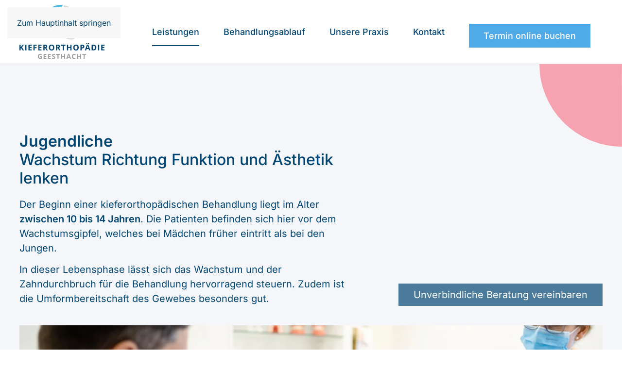

--- FILE ---
content_type: text/html; charset=UTF-8
request_url: https://kfo-geesthacht.de/jugendliche/
body_size: 19290
content:
<!DOCTYPE html>
<html lang="de">
    <head>
        <meta charset="UTF-8">
        <meta name="viewport" content="width=device-width, initial-scale=1">
        <link rel="icon" href="/wp-content/uploads/favicon.png" sizes="any">
                <link rel="apple-touch-icon" href="/wp-content/uploads/apple-touch-icon.png">
                <title>Jugendliche &#8211; Kieferorthopädie Geesthacht</title>
<meta name='robots' content='max-image-preview:large' />
<link rel="alternate" type="application/rss+xml" title="Kieferorthopädie Geesthacht &raquo; Feed" href="https://kfo-geesthacht.de/feed/" />
<link rel="alternate" type="application/rss+xml" title="Kieferorthopädie Geesthacht &raquo; Kommentar-Feed" href="https://kfo-geesthacht.de/comments/feed/" />
<script>
window._wpemojiSettings = {"baseUrl":"https:\/\/s.w.org\/images\/core\/emoji\/15.0.3\/72x72\/","ext":".png","svgUrl":"https:\/\/s.w.org\/images\/core\/emoji\/15.0.3\/svg\/","svgExt":".svg","source":{"concatemoji":"https:\/\/kfo-geesthacht.de\/wp-includes\/js\/wp-emoji-release.min.js?ver=6.7.2"}};
/*! This file is auto-generated */
!function(i,n){var o,s,e;function c(e){try{var t={supportTests:e,timestamp:(new Date).valueOf()};sessionStorage.setItem(o,JSON.stringify(t))}catch(e){}}function p(e,t,n){e.clearRect(0,0,e.canvas.width,e.canvas.height),e.fillText(t,0,0);var t=new Uint32Array(e.getImageData(0,0,e.canvas.width,e.canvas.height).data),r=(e.clearRect(0,0,e.canvas.width,e.canvas.height),e.fillText(n,0,0),new Uint32Array(e.getImageData(0,0,e.canvas.width,e.canvas.height).data));return t.every(function(e,t){return e===r[t]})}function u(e,t,n){switch(t){case"flag":return n(e,"\ud83c\udff3\ufe0f\u200d\u26a7\ufe0f","\ud83c\udff3\ufe0f\u200b\u26a7\ufe0f")?!1:!n(e,"\ud83c\uddfa\ud83c\uddf3","\ud83c\uddfa\u200b\ud83c\uddf3")&&!n(e,"\ud83c\udff4\udb40\udc67\udb40\udc62\udb40\udc65\udb40\udc6e\udb40\udc67\udb40\udc7f","\ud83c\udff4\u200b\udb40\udc67\u200b\udb40\udc62\u200b\udb40\udc65\u200b\udb40\udc6e\u200b\udb40\udc67\u200b\udb40\udc7f");case"emoji":return!n(e,"\ud83d\udc26\u200d\u2b1b","\ud83d\udc26\u200b\u2b1b")}return!1}function f(e,t,n){var r="undefined"!=typeof WorkerGlobalScope&&self instanceof WorkerGlobalScope?new OffscreenCanvas(300,150):i.createElement("canvas"),a=r.getContext("2d",{willReadFrequently:!0}),o=(a.textBaseline="top",a.font="600 32px Arial",{});return e.forEach(function(e){o[e]=t(a,e,n)}),o}function t(e){var t=i.createElement("script");t.src=e,t.defer=!0,i.head.appendChild(t)}"undefined"!=typeof Promise&&(o="wpEmojiSettingsSupports",s=["flag","emoji"],n.supports={everything:!0,everythingExceptFlag:!0},e=new Promise(function(e){i.addEventListener("DOMContentLoaded",e,{once:!0})}),new Promise(function(t){var n=function(){try{var e=JSON.parse(sessionStorage.getItem(o));if("object"==typeof e&&"number"==typeof e.timestamp&&(new Date).valueOf()<e.timestamp+604800&&"object"==typeof e.supportTests)return e.supportTests}catch(e){}return null}();if(!n){if("undefined"!=typeof Worker&&"undefined"!=typeof OffscreenCanvas&&"undefined"!=typeof URL&&URL.createObjectURL&&"undefined"!=typeof Blob)try{var e="postMessage("+f.toString()+"("+[JSON.stringify(s),u.toString(),p.toString()].join(",")+"));",r=new Blob([e],{type:"text/javascript"}),a=new Worker(URL.createObjectURL(r),{name:"wpTestEmojiSupports"});return void(a.onmessage=function(e){c(n=e.data),a.terminate(),t(n)})}catch(e){}c(n=f(s,u,p))}t(n)}).then(function(e){for(var t in e)n.supports[t]=e[t],n.supports.everything=n.supports.everything&&n.supports[t],"flag"!==t&&(n.supports.everythingExceptFlag=n.supports.everythingExceptFlag&&n.supports[t]);n.supports.everythingExceptFlag=n.supports.everythingExceptFlag&&!n.supports.flag,n.DOMReady=!1,n.readyCallback=function(){n.DOMReady=!0}}).then(function(){return e}).then(function(){var e;n.supports.everything||(n.readyCallback(),(e=n.source||{}).concatemoji?t(e.concatemoji):e.wpemoji&&e.twemoji&&(t(e.twemoji),t(e.wpemoji)))}))}((window,document),window._wpemojiSettings);
</script>
<style id='wp-emoji-styles-inline-css'>

	img.wp-smiley, img.emoji {
		display: inline !important;
		border: none !important;
		box-shadow: none !important;
		height: 1em !important;
		width: 1em !important;
		margin: 0 0.07em !important;
		vertical-align: -0.1em !important;
		background: none !important;
		padding: 0 !important;
	}
</style>
<link rel='stylesheet' id='wp-block-library-css' href='https://kfo-geesthacht.de/wp-includes/css/dist/block-library/style.min.css?ver=6.7.2' media='all' />
<style id='classic-theme-styles-inline-css'>
/*! This file is auto-generated */
.wp-block-button__link{color:#fff;background-color:#32373c;border-radius:9999px;box-shadow:none;text-decoration:none;padding:calc(.667em + 2px) calc(1.333em + 2px);font-size:1.125em}.wp-block-file__button{background:#32373c;color:#fff;text-decoration:none}
</style>
<style id='global-styles-inline-css'>
:root{--wp--preset--aspect-ratio--square: 1;--wp--preset--aspect-ratio--4-3: 4/3;--wp--preset--aspect-ratio--3-4: 3/4;--wp--preset--aspect-ratio--3-2: 3/2;--wp--preset--aspect-ratio--2-3: 2/3;--wp--preset--aspect-ratio--16-9: 16/9;--wp--preset--aspect-ratio--9-16: 9/16;--wp--preset--color--black: #000000;--wp--preset--color--cyan-bluish-gray: #abb8c3;--wp--preset--color--white: #ffffff;--wp--preset--color--pale-pink: #f78da7;--wp--preset--color--vivid-red: #cf2e2e;--wp--preset--color--luminous-vivid-orange: #ff6900;--wp--preset--color--luminous-vivid-amber: #fcb900;--wp--preset--color--light-green-cyan: #7bdcb5;--wp--preset--color--vivid-green-cyan: #00d084;--wp--preset--color--pale-cyan-blue: #8ed1fc;--wp--preset--color--vivid-cyan-blue: #0693e3;--wp--preset--color--vivid-purple: #9b51e0;--wp--preset--gradient--vivid-cyan-blue-to-vivid-purple: linear-gradient(135deg,rgba(6,147,227,1) 0%,rgb(155,81,224) 100%);--wp--preset--gradient--light-green-cyan-to-vivid-green-cyan: linear-gradient(135deg,rgb(122,220,180) 0%,rgb(0,208,130) 100%);--wp--preset--gradient--luminous-vivid-amber-to-luminous-vivid-orange: linear-gradient(135deg,rgba(252,185,0,1) 0%,rgba(255,105,0,1) 100%);--wp--preset--gradient--luminous-vivid-orange-to-vivid-red: linear-gradient(135deg,rgba(255,105,0,1) 0%,rgb(207,46,46) 100%);--wp--preset--gradient--very-light-gray-to-cyan-bluish-gray: linear-gradient(135deg,rgb(238,238,238) 0%,rgb(169,184,195) 100%);--wp--preset--gradient--cool-to-warm-spectrum: linear-gradient(135deg,rgb(74,234,220) 0%,rgb(151,120,209) 20%,rgb(207,42,186) 40%,rgb(238,44,130) 60%,rgb(251,105,98) 80%,rgb(254,248,76) 100%);--wp--preset--gradient--blush-light-purple: linear-gradient(135deg,rgb(255,206,236) 0%,rgb(152,150,240) 100%);--wp--preset--gradient--blush-bordeaux: linear-gradient(135deg,rgb(254,205,165) 0%,rgb(254,45,45) 50%,rgb(107,0,62) 100%);--wp--preset--gradient--luminous-dusk: linear-gradient(135deg,rgb(255,203,112) 0%,rgb(199,81,192) 50%,rgb(65,88,208) 100%);--wp--preset--gradient--pale-ocean: linear-gradient(135deg,rgb(255,245,203) 0%,rgb(182,227,212) 50%,rgb(51,167,181) 100%);--wp--preset--gradient--electric-grass: linear-gradient(135deg,rgb(202,248,128) 0%,rgb(113,206,126) 100%);--wp--preset--gradient--midnight: linear-gradient(135deg,rgb(2,3,129) 0%,rgb(40,116,252) 100%);--wp--preset--font-size--small: 13px;--wp--preset--font-size--medium: 20px;--wp--preset--font-size--large: 36px;--wp--preset--font-size--x-large: 42px;--wp--preset--spacing--20: 0.44rem;--wp--preset--spacing--30: 0.67rem;--wp--preset--spacing--40: 1rem;--wp--preset--spacing--50: 1.5rem;--wp--preset--spacing--60: 2.25rem;--wp--preset--spacing--70: 3.38rem;--wp--preset--spacing--80: 5.06rem;--wp--preset--shadow--natural: 6px 6px 9px rgba(0, 0, 0, 0.2);--wp--preset--shadow--deep: 12px 12px 50px rgba(0, 0, 0, 0.4);--wp--preset--shadow--sharp: 6px 6px 0px rgba(0, 0, 0, 0.2);--wp--preset--shadow--outlined: 6px 6px 0px -3px rgba(255, 255, 255, 1), 6px 6px rgba(0, 0, 0, 1);--wp--preset--shadow--crisp: 6px 6px 0px rgba(0, 0, 0, 1);}:where(.is-layout-flex){gap: 0.5em;}:where(.is-layout-grid){gap: 0.5em;}body .is-layout-flex{display: flex;}.is-layout-flex{flex-wrap: wrap;align-items: center;}.is-layout-flex > :is(*, div){margin: 0;}body .is-layout-grid{display: grid;}.is-layout-grid > :is(*, div){margin: 0;}:where(.wp-block-columns.is-layout-flex){gap: 2em;}:where(.wp-block-columns.is-layout-grid){gap: 2em;}:where(.wp-block-post-template.is-layout-flex){gap: 1.25em;}:where(.wp-block-post-template.is-layout-grid){gap: 1.25em;}.has-black-color{color: var(--wp--preset--color--black) !important;}.has-cyan-bluish-gray-color{color: var(--wp--preset--color--cyan-bluish-gray) !important;}.has-white-color{color: var(--wp--preset--color--white) !important;}.has-pale-pink-color{color: var(--wp--preset--color--pale-pink) !important;}.has-vivid-red-color{color: var(--wp--preset--color--vivid-red) !important;}.has-luminous-vivid-orange-color{color: var(--wp--preset--color--luminous-vivid-orange) !important;}.has-luminous-vivid-amber-color{color: var(--wp--preset--color--luminous-vivid-amber) !important;}.has-light-green-cyan-color{color: var(--wp--preset--color--light-green-cyan) !important;}.has-vivid-green-cyan-color{color: var(--wp--preset--color--vivid-green-cyan) !important;}.has-pale-cyan-blue-color{color: var(--wp--preset--color--pale-cyan-blue) !important;}.has-vivid-cyan-blue-color{color: var(--wp--preset--color--vivid-cyan-blue) !important;}.has-vivid-purple-color{color: var(--wp--preset--color--vivid-purple) !important;}.has-black-background-color{background-color: var(--wp--preset--color--black) !important;}.has-cyan-bluish-gray-background-color{background-color: var(--wp--preset--color--cyan-bluish-gray) !important;}.has-white-background-color{background-color: var(--wp--preset--color--white) !important;}.has-pale-pink-background-color{background-color: var(--wp--preset--color--pale-pink) !important;}.has-vivid-red-background-color{background-color: var(--wp--preset--color--vivid-red) !important;}.has-luminous-vivid-orange-background-color{background-color: var(--wp--preset--color--luminous-vivid-orange) !important;}.has-luminous-vivid-amber-background-color{background-color: var(--wp--preset--color--luminous-vivid-amber) !important;}.has-light-green-cyan-background-color{background-color: var(--wp--preset--color--light-green-cyan) !important;}.has-vivid-green-cyan-background-color{background-color: var(--wp--preset--color--vivid-green-cyan) !important;}.has-pale-cyan-blue-background-color{background-color: var(--wp--preset--color--pale-cyan-blue) !important;}.has-vivid-cyan-blue-background-color{background-color: var(--wp--preset--color--vivid-cyan-blue) !important;}.has-vivid-purple-background-color{background-color: var(--wp--preset--color--vivid-purple) !important;}.has-black-border-color{border-color: var(--wp--preset--color--black) !important;}.has-cyan-bluish-gray-border-color{border-color: var(--wp--preset--color--cyan-bluish-gray) !important;}.has-white-border-color{border-color: var(--wp--preset--color--white) !important;}.has-pale-pink-border-color{border-color: var(--wp--preset--color--pale-pink) !important;}.has-vivid-red-border-color{border-color: var(--wp--preset--color--vivid-red) !important;}.has-luminous-vivid-orange-border-color{border-color: var(--wp--preset--color--luminous-vivid-orange) !important;}.has-luminous-vivid-amber-border-color{border-color: var(--wp--preset--color--luminous-vivid-amber) !important;}.has-light-green-cyan-border-color{border-color: var(--wp--preset--color--light-green-cyan) !important;}.has-vivid-green-cyan-border-color{border-color: var(--wp--preset--color--vivid-green-cyan) !important;}.has-pale-cyan-blue-border-color{border-color: var(--wp--preset--color--pale-cyan-blue) !important;}.has-vivid-cyan-blue-border-color{border-color: var(--wp--preset--color--vivid-cyan-blue) !important;}.has-vivid-purple-border-color{border-color: var(--wp--preset--color--vivid-purple) !important;}.has-vivid-cyan-blue-to-vivid-purple-gradient-background{background: var(--wp--preset--gradient--vivid-cyan-blue-to-vivid-purple) !important;}.has-light-green-cyan-to-vivid-green-cyan-gradient-background{background: var(--wp--preset--gradient--light-green-cyan-to-vivid-green-cyan) !important;}.has-luminous-vivid-amber-to-luminous-vivid-orange-gradient-background{background: var(--wp--preset--gradient--luminous-vivid-amber-to-luminous-vivid-orange) !important;}.has-luminous-vivid-orange-to-vivid-red-gradient-background{background: var(--wp--preset--gradient--luminous-vivid-orange-to-vivid-red) !important;}.has-very-light-gray-to-cyan-bluish-gray-gradient-background{background: var(--wp--preset--gradient--very-light-gray-to-cyan-bluish-gray) !important;}.has-cool-to-warm-spectrum-gradient-background{background: var(--wp--preset--gradient--cool-to-warm-spectrum) !important;}.has-blush-light-purple-gradient-background{background: var(--wp--preset--gradient--blush-light-purple) !important;}.has-blush-bordeaux-gradient-background{background: var(--wp--preset--gradient--blush-bordeaux) !important;}.has-luminous-dusk-gradient-background{background: var(--wp--preset--gradient--luminous-dusk) !important;}.has-pale-ocean-gradient-background{background: var(--wp--preset--gradient--pale-ocean) !important;}.has-electric-grass-gradient-background{background: var(--wp--preset--gradient--electric-grass) !important;}.has-midnight-gradient-background{background: var(--wp--preset--gradient--midnight) !important;}.has-small-font-size{font-size: var(--wp--preset--font-size--small) !important;}.has-medium-font-size{font-size: var(--wp--preset--font-size--medium) !important;}.has-large-font-size{font-size: var(--wp--preset--font-size--large) !important;}.has-x-large-font-size{font-size: var(--wp--preset--font-size--x-large) !important;}
:where(.wp-block-post-template.is-layout-flex){gap: 1.25em;}:where(.wp-block-post-template.is-layout-grid){gap: 1.25em;}
:where(.wp-block-columns.is-layout-flex){gap: 2em;}:where(.wp-block-columns.is-layout-grid){gap: 2em;}
:root :where(.wp-block-pullquote){font-size: 1.5em;line-height: 1.6;}
</style>
<link rel='stylesheet' id='dashicons-css' href='https://kfo-geesthacht.de/wp-includes/css/dashicons.min.css?ver=6.7.2' media='all' />
<link rel='stylesheet' id='admin-bar-css' href='https://kfo-geesthacht.de/wp-includes/css/admin-bar.min.css?ver=6.7.2' media='all' />
<style id='admin-bar-inline-css'>

    /* Hide CanvasJS credits for P404 charts specifically */
    #p404RedirectChart .canvasjs-chart-credit {
        display: none !important;
    }
    
    #p404RedirectChart canvas {
        border-radius: 6px;
    }

    .p404-redirect-adminbar-weekly-title {
        font-weight: bold;
        font-size: 14px;
        color: #fff;
        margin-bottom: 6px;
    }

    #wpadminbar #wp-admin-bar-p404_free_top_button .ab-icon:before {
        content: "\f103";
        color: #dc3545;
        top: 3px;
    }
    
    #wp-admin-bar-p404_free_top_button .ab-item {
        min-width: 80px !important;
        padding: 0px !important;
    }
    
    /* Ensure proper positioning and z-index for P404 dropdown */
    .p404-redirect-adminbar-dropdown-wrap { 
        min-width: 0; 
        padding: 0;
        position: static !important;
    }
    
    #wpadminbar #wp-admin-bar-p404_free_top_button_dropdown {
        position: static !important;
    }
    
    #wpadminbar #wp-admin-bar-p404_free_top_button_dropdown .ab-item {
        padding: 0 !important;
        margin: 0 !important;
    }
    
    .p404-redirect-dropdown-container {
        min-width: 340px;
        padding: 18px 18px 12px 18px;
        background: #23282d !important;
        color: #fff;
        border-radius: 12px;
        box-shadow: 0 8px 32px rgba(0,0,0,0.25);
        margin-top: 10px;
        position: relative !important;
        z-index: 999999 !important;
        display: block !important;
        border: 1px solid #444;
    }
    
    /* Ensure P404 dropdown appears on hover */
    #wpadminbar #wp-admin-bar-p404_free_top_button .p404-redirect-dropdown-container { 
        display: none !important;
    }
    
    #wpadminbar #wp-admin-bar-p404_free_top_button:hover .p404-redirect-dropdown-container { 
        display: block !important;
    }
    
    #wpadminbar #wp-admin-bar-p404_free_top_button:hover #wp-admin-bar-p404_free_top_button_dropdown .p404-redirect-dropdown-container {
        display: block !important;
    }
    
    .p404-redirect-card {
        background: #2c3338;
        border-radius: 8px;
        padding: 18px 18px 12px 18px;
        box-shadow: 0 2px 8px rgba(0,0,0,0.07);
        display: flex;
        flex-direction: column;
        align-items: flex-start;
        border: 1px solid #444;
    }
    
    .p404-redirect-btn {
        display: inline-block;
        background: #dc3545;
        color: #fff !important;
        font-weight: bold;
        padding: 5px 22px;
        border-radius: 8px;
        text-decoration: none;
        font-size: 17px;
        transition: background 0.2s, box-shadow 0.2s;
        margin-top: 8px;
        box-shadow: 0 2px 8px rgba(220,53,69,0.15);
        text-align: center;
        line-height: 1.6;
    }
    
    .p404-redirect-btn:hover {
        background: #c82333;
        color: #fff !important;
        box-shadow: 0 4px 16px rgba(220,53,69,0.25);
    }
    
    /* Prevent conflicts with other admin bar dropdowns */
    #wpadminbar .ab-top-menu > li:hover > .ab-item,
    #wpadminbar .ab-top-menu > li.hover > .ab-item {
        z-index: auto;
    }
    
    #wpadminbar #wp-admin-bar-p404_free_top_button:hover > .ab-item {
        z-index: 999998 !important;
    }
    
</style>
<link rel='stylesheet' id='drflex-site-css' href='https://kfo-geesthacht.de/wp-content/plugins/dr-flex/css/drflex-site.css?ver=20250408103111' media='all' />
<link href="https://kfo-geesthacht.de/wp-content/themes/yootheme-KFO-Shakib/css/theme.1.css?ver=1748439437" rel="stylesheet">
<link href="https://kfo-geesthacht.de/wp-content/themes/yootheme-KFO-Shakib/css/custom.css?ver=4.5.13" rel="stylesheet">
<script id="generated-embed-script-js-after">
(function(){function m(a,b){function n(){var e;try{var h=navigator.language||navigator.a;"string"===typeof h||h instanceof String?e=h.trim().substring(0,2).toLowerCase():e="de"}catch(v){e="de"}return"de"==e||"en"==e?e:"de"}if("number"!==typeof a&&"undefined"!==typeof a)throw"first argument must be a number or undefined";if("function"!==typeof b&&"undefined"!==typeof b)throw"second argument must be a function or undefined";"number"!==typeof a&&(a=1);if(!t(a))throw"'"+a+"' is not a valid configuration id";
if(u())window.open("/?rest_route=/drflex/v1/booking/website-plugin-api/v1/embed/"+n(),"_blank");else if(!1===k){var l=document.createElement("style");l.textContent="@keyframes drflex-spinner-rotate {0% {transform: rotate(0deg);}100% {transform: rotate(359deg);}}";document.head.appendChild(l);var c=document.createElement("div");c.setAttribute("style","height: 100vh; position: fixed; width: 100%; overflow: hidden; z-index: 2147483647; margin: 0px; padding: 0px; top: 0; left: 0; background: rgba(0, 0, 0, 0.5);");
var f=document.createElement("div");f.setAttribute("style","height: 100vh; position: fixed; width: 100%; overflow: hidden;top: 0; left: 0;");c.appendChild(f);var p=document.createElement("div");p.setAttribute("style","height: 100vh;position: fixed;width: 100%;top: 0;left: 0;animation: drflex-spinner-rotate 1s infinite;background-repeat: no-repeat;background-position: center;background-image: url(\"data:image/svg+xml;charset=utf8,%3Csvg width='32' height='32' viewBox='0 0 32 32' fill='none' xmlns='http://www.w3.org/2000/svg'%3E%3Cpath fill-rule='evenodd' clip-rule='evenodd' d='M20.828 1.14C17.69 0.12 14.31 0.12 11.172 1.14C8.033 2.159 5.299 4.146 3.359 6.816C1.42 9.485 0.375 12.7 0.375 16C0.375 19.3 1.42 22.515 3.359 25.184C5.298 27.853 8.033 29.84 11.171 30.86C14.309 31.88 17.69 31.88 20.828 30.86C23.966 29.841 26.701 27.854 28.641 25.185C30.58 22.515 31.625 19.3 31.625 16.001C31.625 15.383 31.124 14.882 30.507 14.882C29.889 14.882 29.388 15.383 29.388 16.001C29.388 18.828 28.493 21.583 26.831 23.87C25.169 26.157 22.826 27.859 20.137 28.733C17.448 29.607 14.551 29.606 11.863 28.733C9.174 27.859 6.831 26.156 5.169 23.869C3.507 21.582 2.612 18.827 2.612 16C2.612 13.173 3.507 10.418 5.169 8.131C6.831 5.843 9.174 4.141 11.863 3.267C14.552 2.394 17.448 2.394 20.137 3.267C20.724 3.458 21.355 3.137 21.546 2.549C21.737 1.962 21.416 1.331 20.828 1.14Z' fill='white'/%3E%3C/svg%3E\");");
f.appendChild(p);c.setAttribute("id","dr-flex-embed-holder");var d=document.createElement("iframe");d.setAttribute("style","width: 100%; height: 100%; overflow: auto; display: none; border: none; padding: 0; margin: 0; background: transparent;");d.setAttribute("src","/?rest_route=/drflex/v1/booking/website-plugin-api/v1/embed/"+n());d.setAttribute("id","dr-flex-embed-frame");d.setAttribute("name","dr-flex-embed-frame");c.appendChild(d);document.body.insertBefore(c,document.body.firstChild);k=!0;var q=
!1;d.addEventListener("load",function(){q?m(a,b):(f.style.display="none",c.style.backgroundImage="none",q=!0,d.style.display="block",d.style.opacity="1.0",window.setTimeout(function(){c.removeChild(f);document.head.removeChild(l)},1E3))},!1);g=c}else g.style.display="none",document.body.removeChild(g),g=null,k=!1}function t(a){for(var b=0;b<r.length;b++)if(r[b]===a)return!0;return!1}function u(){var a=0;"number"===typeof window.innerWidth?a=window.innerWidth:document.documentElement&&(document.documentElement.clientWidth||
document.documentElement.clientHeight)?a=document.documentElement.clientWidth:document.body&&(document.body.clientWidth||document.body.clientHeight)&&(a=document.body.clientWidth);if(768>a)return!0;a=!1;var b=navigator.userAgent||navigator.vendor||window.opera;if(/(android|bb\d+|meego).+mobile|avantgo|bada\/|blackberry|blazer|compal|elaine|fennec|hiptop|iemobile|ip(hone|od)|iris|kindle|lge |maemo|midp|mmp|mobile.+firefox|netfront|opera m(ob|in)i|palm( os)?|phone|p(ixi|re)\/|plucker|pocket|psp|series(4|6)0|symbian|treo|up\.(browser|link)|vodafone|wap|windows ce|xda|xiino/i.test(b)||
/1207|6310|6590|3gso|4thp|50[1-6]i|770s|802s|a wa|abac|ac(er|oo|s\-)|ai(ko|rn)|al(av|ca|co)|amoi|an(ex|ny|yw)|aptu|ar(ch|go)|as(te|us)|attw|au(di|\-m|r |s )|avan|be(ck|ll|nq)|bi(lb|rd)|bl(ac|az)|br(e|v)w|bumb|bw\-(n|u)|c55\/|capi|ccwa|cdm\-|cell|chtm|cldc|cmd\-|co(mp|nd)|craw|da(it|ll|ng)|dbte|dc\-s|devi|dica|dmob|do(c|p)o|ds(12|\-d)|el(49|ai)|em(l2|ul)|er(ic|k0)|esl8|ez([4-7]0|os|wa|ze)|fetc|fly(\-|_)|g1 u|g560|gene|gf\-5|g\-mo|go(\.w|od)|gr(ad|un)|haie|hcit|hd\-(m|p|t)|hei\-|hi(pt|ta)|hp( i|ip)|hs\-c|ht(c(\-| |_|a|g|p|s|t)|tp)|hu(aw|tc)|i\-(20|go|ma)|i230|iac( |\-|\/)|ibro|idea|ig01|ikom|im1k|inno|ipaq|iris|ja(t|v)a|jbro|jemu|jigs|kddi|keji|kgt( |\/)|klon|kpt |kwc\-|kyo(c|k)|le(no|xi)|lg( g|\/(k|l|u)|50|54|\-[a-w])|libw|lynx|m1\-w|m3ga|m50\/|ma(te|ui|xo)|mc(01|21|ca)|m\-cr|me(rc|ri)|mi(o8|oa|ts)|mmef|mo(01|02|bi|de|do|t(\-| |o|v)|zz)|mt(50|p1|v )|mwbp|mywa|n10[0-2]|n20[2-3]|n30(0|2)|n50(0|2|5)|n7(0(0|1)|10)|ne((c|m)\-|on|tf|wf|wg|wt)|nok(6|i)|nzph|o2im|op(ti|wv)|oran|owg1|p800|pan(a|d|t)|pdxg|pg(13|\-([1-8]|c))|phil|pire|pl(ay|uc)|pn\-2|po(ck|rt|se)|prox|psio|pt\-g|qa\-a|qc(07|12|21|32|60|\-[2-7]|i\-)|qtek|r380|r600|raks|rim9|ro(ve|zo)|s55\/|sa(ge|ma|mm|ms|ny|va)|sc(01|h\-|oo|p\-)|sdk\/|se(c(\-|0|1)|47|mc|nd|ri)|sgh\-|shar|sie(\-|m)|sk\-0|sl(45|id)|sm(al|ar|b3|it|t5)|so(ft|ny)|sp(01|h\-|v\-|v )|sy(01|mb)|t2(18|50)|t6(00|10|18)|ta(gt|lk)|tcl\-|tdg\-|tel(i|m)|tim\-|t\-mo|to(pl|sh)|ts(70|m\-|m3|m5)|tx\-9|up(\.b|g1|si)|utst|v400|v750|veri|vi(rg|te)|vk(40|5[0-3]|\-v)|vm40|voda|vulc|vx(52|53|60|61|70|80|81|83|85|98)|w3c(\-| )|webc|whit|wi(g |nc|nw)|wmlb|wonu|x700|yas\-|your|zeto|zte\-/i.test(b.substr(0,
4)))a=!0;return a}var r=[1];window.addEventListener("message",function(a){a.origin===window.location.origin&&"function"===typeof window.__drflex_callback&&(a=JSON.parse(a.data),window.__drflex_callback(a))},!1);var k=!1,g=null;window.toggleDrFlexAppointments=m})();
</script>
<link rel="https://api.w.org/" href="https://kfo-geesthacht.de/wp-json/" /><link rel="alternate" title="JSON" type="application/json" href="https://kfo-geesthacht.de/wp-json/wp/v2/pages/205" /><link rel="EditURI" type="application/rsd+xml" title="RSD" href="https://kfo-geesthacht.de/xmlrpc.php?rsd" />
<meta name="generator" content="WordPress 6.7.2" />
<link rel="canonical" href="https://kfo-geesthacht.de/jugendliche/" />
<link rel='shortlink' href='https://kfo-geesthacht.de/?p=205' />
<link rel="alternate" title="oEmbed (JSON)" type="application/json+oembed" href="https://kfo-geesthacht.de/wp-json/oembed/1.0/embed?url=https%3A%2F%2Fkfo-geesthacht.de%2Fjugendliche%2F" />
<link rel="alternate" title="oEmbed (XML)" type="text/xml+oembed" href="https://kfo-geesthacht.de/wp-json/oembed/1.0/embed?url=https%3A%2F%2Fkfo-geesthacht.de%2Fjugendliche%2F&#038;format=xml" />
<script src="https://kfo-geesthacht.de/wp-content/themes/yootheme/vendor/assets/uikit/dist/js/uikit.min.js?ver=4.5.13"></script>
<script src="https://kfo-geesthacht.de/wp-content/themes/yootheme/vendor/assets/uikit/dist/js/uikit-icons-fuse.min.js?ver=4.5.13"></script>
<script src="https://kfo-geesthacht.de/wp-content/themes/yootheme/js/theme.js?ver=4.5.13"></script>
<script>window.yootheme ||= {}; var $theme = yootheme.theme = {"i18n":{"close":{"label":"Schlie\u00dfen","0":"yootheme"},"totop":{"label":"Back to top","0":"yootheme"},"marker":{"label":"Open","0":"yootheme"},"navbarToggleIcon":{"label":"Men\u00fc \u00f6ffnen","0":"yootheme"},"paginationPrevious":{"label":"Vorherige Seite","0":"yootheme"},"paginationNext":{"label":"N\u00e4chste Seite","0":"yootheme"},"searchIcon":{"toggle":"Open Search","submit":"Suche starten"},"slider":{"next":"N\u00e4chstes Bild","previous":"Vorheriges Bild","slideX":"Bild %s","slideLabel":"%s von %s"},"slideshow":{"next":"N\u00e4chstes Bild","previous":"Vorheriges Bild","slideX":"Bild %s","slideLabel":"%s von %s"},"lightboxPanel":{"next":"N\u00e4chstes Bild","previous":"Vorheriges Bild","slideLabel":"%s von %s","close":"Schlie\u00dfen"}}};</script>
		<style id="wp-custom-css">
			
			/*** Dr Flex Styles ***/
.shakib-css-button-default {
  background-color: #4faae7 !important;
	border-radius:0 !important;
	font-size:2rem;
	font-weight:400 !important;
  color: #fff;
padding: 10px 30px !important;
font-family: Inter !important;	
}

.shakib-css-button-default:hover {
  background-color: #59bcff !important;
}

/*** Homepage Termine in unsere Praxis ***/
#home-termine-wrapper {
display:flex; 	
flex-direction:row;
flex-wrap: wrap;	
}

.flex-termin, .anrufen {margin-right:10px}

.flex-termin .drflex-button-wrapper {	
text-align: -moz-left;
text-align: -webkit-left;		
}

.flex-termin, .anrufen {margin-bottom:10px}

/*----media query larger devices ---*/
@media (min-width:640px) {
#home-termine-wrapper {
display:flex;
flex-direction:row;}
	
/*----end media ---*/}



.shakib-css-button-default-2 {
  background-color: #4b7b9a !important;
	border-radius:0 !important;
	font-size:2rem;
	font-weight:400 !important;
  color: #fff;
padding: 0.27em 30px !important;
border: 1px solid transparent;	
font-family: Inter !important;	
}
/*----media query larger devices*/
@media (min-width:640px) {
#flex-btn-kontaktpage > .drflex-button-wrapper {
text-align: -moz-right;
text-align: -webkit-right;	
	
}	
/*End Media -->*/}


/*** Dr Flex Nav ***/
.nav-highlight {
background-color: #4faae7;
padding: 10px 30px;	
color:#fff !important;	
min-width: 230px;
min-height: 48px;
margin-top:16px;	
}	

.nav-highlight a {
color:#fff !important;		
}

/*** img before Lupe ***/
.loupe-before
{
background-image: url('https://kfo-geesthacht.de//wp-content/uploads/icon-services-dental-surgery.svg');
background-size: 69px;
height:69px ;	
background-repeat: no-repeat;	
padding-left: 90px;  /* width of the image plus a little extra padding */
padding-top:10px ;	
display: inline-block;  /* may not need this, but I've found I do */
}

/*** Vorher/Nachher Caption duration ***/


		</style>
		    </head>
    <body class="page-template-default page page-id-205 ">

        
        <div class="uk-hidden-visually uk-notification uk-notification-top-left uk-width-auto">
            <div class="uk-notification-message">
                <a href="#tm-main" class="uk-link-reset">Zum Hauptinhalt springen</a>
            </div>
        </div>

        
        
        <div class="tm-page">

                        


<header class="tm-header-mobile uk-hidden@m">


        <div uk-sticky cls-active="uk-navbar-sticky" sel-target=".uk-navbar-container">
    
        <div class="uk-navbar-container">

            <div class="uk-container uk-container-expand">
                <nav class="uk-navbar" uk-navbar="{&quot;align&quot;:&quot;left&quot;,&quot;container&quot;:&quot;.tm-header-mobile &gt; [uk-sticky]&quot;,&quot;boundary&quot;:&quot;.tm-header-mobile .uk-navbar-container&quot;}">

                                        <div class="uk-navbar-left ">

                                                    <a href="https://kfo-geesthacht.de/" aria-label="Zurück zur Startseite" class="uk-logo uk-navbar-item">
    <img alt loading="eager" width="125px" src="/wp-content/uploads/KFO-Logo1122.svg"></a>                        
                        
                        
                    </div>
                    
                    
                                        <div class="uk-navbar-right">

                                                                            
                                                    <a uk-toggle href="#tm-dialog-mobile" class="uk-navbar-toggle">

        
        <div uk-navbar-toggle-icon></div>

        
    </a>                        
                    </div>
                    
                </nav>
            </div>

        </div>

        </div>
    



        <div id="tm-dialog-mobile" uk-offcanvas="container: true; overlay: true" mode="slide" flip>
        <div class="uk-offcanvas-bar uk-flex uk-flex-column">

                        <button class="uk-offcanvas-close uk-close-large" type="button" uk-close uk-toggle="cls: uk-close-large; mode: media; media: @s"></button>
            
                        <div class="uk-margin-auto-bottom">
                
<div class="uk-grid uk-child-width-1-1" uk-grid>    <div>
<div class="uk-panel widget widget_nav_menu" id="nav_menu-2">

    
    
<ul class="uk-nav uk-nav-default uk-nav-accordion" uk-nav="targets: &gt; .js-accordion" uk-scrollspy-nav="closest: li; scroll: true;">
    
	<li class="start-nav-hidden-l menu-item menu-item-type-custom menu-item-object-custom menu-item-home"><a href="https://kfo-geesthacht.de">Startseite</a></li>
	<li class="menu-item menu-item-type-custom menu-item-object-custom current-menu-ancestor current-menu-parent menu-item-has-children uk-active js-accordion uk-open uk-parent"><a href>Leistungen <span uk-nav-parent-icon></span></a>
	<ul class="uk-nav-sub">

		<li class="menu-item menu-item-type-post_type menu-item-object-page"><a href="https://kfo-geesthacht.de/kinder/">Kinder</a></li>
		<li class="menu-item menu-item-type-post_type menu-item-object-page current-menu-item page_item page-item-205 current_page_item uk-active"><a href="https://kfo-geesthacht.de/jugendliche/">Jugendliche</a></li>
		<li class="menu-item menu-item-type-post_type menu-item-object-page"><a href="https://kfo-geesthacht.de/erwachsene/">Erwachsene</a></li>
		<li class="menu-item menu-item-type-post_type menu-item-object-page"><a href="https://kfo-geesthacht.de/aligner-therapie/">Aligner Therapie</a></li>
		<li class="menu-item menu-item-type-post_type menu-item-object-page"><a href="https://kfo-geesthacht.de/kombinierte-therapie/">Kombinierte Therapie</a></li>
		<li class="menu-item menu-item-type-post_type menu-item-object-page"><a href="https://kfo-geesthacht.de/herausnehmbare-spangen/">Herausnehmbare Spangen</a></li>
		<li class="menu-item menu-item-type-post_type menu-item-object-page"><a href="https://kfo-geesthacht.de/professionelle-zahnreinigung/">Professionelle Zahnreinigung</a></li>
		<li class="menu-item menu-item-type-post_type menu-item-object-page"><a href="https://kfo-geesthacht.de/langzeitretention/">Langzeitretention</a></li>
		<li class="menu-item menu-item-type-post_type menu-item-object-page"><a href="https://kfo-geesthacht.de/sportmundschutz/">Sportmundschutz</a></li>
		<li class="menu-item menu-item-type-post_type menu-item-object-page"><a href="https://kfo-geesthacht.de/schnarcher/">Schnarchtherapie</a></li>
		<li class="menu-item menu-item-type-post_type menu-item-object-page"><a href="https://kfo-geesthacht.de/sos/"><span class="sos">Notfall</span></a></li></ul></li>
	<li class="menu-item menu-item-type-post_type menu-item-object-page"><a href="https://kfo-geesthacht.de/behandlungsablauf/">Behandlungsablauf</a></li>
	<li class="menu-item menu-item-type-post_type menu-item-object-page"><a href="https://kfo-geesthacht.de/unsere-praxis/">Unsere Praxis</a></li>
	<li class="menu-item menu-item-type-post_type menu-item-object-page"><a href="https://kfo-geesthacht.de/kontakt/">Kontakt</a></li>
	<li class="menu-item menu-item-type-custom menu-item-object-custom"><a href="javascript:toggleDrFlexAppointments()"><span class="nav-highlight">Termin online buchen</span></a></li>
	<li class="menu-anruf menu-item menu-item-type-custom menu-item-object-custom"><a href="tel:+4941526131">Anrufen</a></li></ul>

</div>
</div>    <div>
<div class="uk-panel widget widget_builderwidget" id="builderwidget-2">

    
    <style class="uk-margin-remove-adjacent">#builderwidget-2\#0{margin-top:20px}#builderwidget-2\#0 p{font-size:14px; color:#fff;}#builderwidget-2\#1 .el-content,#builderwidget-2\#1 .el-title{font-size:14px; color:#4faae7;}#builderwidget-2\#1 p{font-size:14px; color:#4faae7;}#builderwidget-2\#1 .uk-table-small td, #builderwidget-2\#1 .uk-table-small th{padding: 5px 5px; padding-left: 5px;}#builderwidget-2\#1 .uk-table-divider > :first-child > tr:not(:first-child){border-top: 1px solid #ffffff73; border-top-color: ;}#builderwidget-2\#2 img{max-width:30px;}#builderwidget-2\#2 a,#builderwidget-2\#2 p{font-size:14px; color:#fff; text-decoration:none;}</style><div class="uk-grid tm-grid-expand uk-child-width-1-1 uk-margin">
<div class="uk-width-1-1@m">
    
        
            
            
            
                
                    <div class="uk-panel uk-margin-small" id="builderwidget-2#0"><p>Telefonische Sprechzeiten</p></div>
<div class="uk-overflow-auto" id="builderwidget-2#1">    <table class="uk-table uk-table-divider uk-table-justify uk-table-small uk-table-middle">
        
        <tbody>
                <tr class="el-item"><td><div class="el-title">Mo:</div></td><td class="uk-width-medium"><div class="el-content uk-panel"><p>9 - 12 | 14 - 17 Uhr</p></div></td></tr>
                <tr class="el-item"><td><div class="el-title">Di:</div></td><td><div class="el-content uk-panel"><p>8 - 12 | 14 - 18 Uhr</p></div></td></tr>
                <tr class="el-item"><td><div class="el-title">Mi:</div></td><td><div class="el-content uk-panel"><p>8 - 12 | 14 - 17 Uhr</p></div></td></tr>
                <tr class="el-item"><td><div class="el-title">Do:</div></td><td><div class="el-content uk-panel"><p>8 - 12 | 14 - 16:30 Uhr</p></div></td></tr>
                <tr class="el-item"><td><div class="el-title">Fr:</div></td><td><div class="el-content uk-panel"><p>8 - 12 Uhr</p></div></td></tr>
                </tbody>

    </table>
</div>
                
            
        
    
</div></div><div class="uk-grid tm-grid-expand uk-grid-row-collapse uk-child-width-1-1 uk-margin">
<div class="uk-width-1-1@m">
    
        
            
            
            
                
                    <div class="uk-panel uk-column-1-2@m uk-column-1-1@s uk-margin" id="builderwidget-2#2"><p><a href="https://www.instagram.com/kfo.geesthacht/" target="_blank" rel="noopener">Folgen Sie uns</a> <a href="https://www.instagram.com/kfo.geesthacht/"><img src="https://kfo-geesthacht.de/wp-content/uploads/Instagram-Logo_weiss.svg" alt="" class="wp-image-1835 size-full alignnone" /></a></p></div>
                
            
        
    
</div></div>
</div>
</div></div>            </div>
            
            
        </div>
    </div>
    
    
    

</header>




<header class="tm-header uk-visible@m">



        <div uk-sticky media="@m" show-on-up animation="uk-animation-slide-top" cls-active="uk-navbar-sticky" sel-target=".uk-navbar-container">
    
        <div class="uk-navbar-container">

            <div class="uk-container uk-container-large">
                <nav class="uk-navbar" uk-navbar="{&quot;align&quot;:&quot;left&quot;,&quot;container&quot;:&quot;.tm-header &gt; [uk-sticky]&quot;,&quot;boundary&quot;:&quot;.tm-header .uk-navbar-container&quot;}">

                                        <div class="uk-navbar-left ">

                                                    <a href="https://kfo-geesthacht.de/" aria-label="Zurück zur Startseite" class="uk-logo uk-navbar-item">
    <img alt loading="eager" width="175px" src="/wp-content/uploads/KFO-Logo1122.svg"></a>                        
                        
                        
                    </div>
                    
                    
                                        <div class="uk-navbar-right">

                                                    
<ul class="uk-navbar-nav" uk-scrollspy-nav="closest: li; scroll: true; target: &gt; * &gt; a[href];">
    
	<li class="start-nav-hidden-l menu-item menu-item-type-custom menu-item-object-custom menu-item-home"><a href="https://kfo-geesthacht.de">Startseite</a></li>
	<li class="menu-item menu-item-type-custom menu-item-object-custom current-menu-ancestor current-menu-parent menu-item-has-children uk-active uk-parent"><a role="button">Leistungen</a>
	<div class="uk-drop uk-navbar-dropdown" mode="hover" pos="bottom-left"><div><ul class="uk-nav uk-navbar-dropdown-nav">

		<li class="menu-item menu-item-type-post_type menu-item-object-page"><a href="https://kfo-geesthacht.de/kinder/">Kinder</a></li>
		<li class="menu-item menu-item-type-post_type menu-item-object-page current-menu-item page_item page-item-205 current_page_item uk-active"><a href="https://kfo-geesthacht.de/jugendliche/">Jugendliche</a></li>
		<li class="menu-item menu-item-type-post_type menu-item-object-page"><a href="https://kfo-geesthacht.de/erwachsene/">Erwachsene</a></li>
		<li class="menu-item menu-item-type-post_type menu-item-object-page"><a href="https://kfo-geesthacht.de/aligner-therapie/">Aligner Therapie</a></li>
		<li class="menu-item menu-item-type-post_type menu-item-object-page"><a href="https://kfo-geesthacht.de/kombinierte-therapie/">Kombinierte Therapie</a></li>
		<li class="menu-item menu-item-type-post_type menu-item-object-page"><a href="https://kfo-geesthacht.de/herausnehmbare-spangen/">Herausnehmbare Spangen</a></li>
		<li class="menu-item menu-item-type-post_type menu-item-object-page"><a href="https://kfo-geesthacht.de/professionelle-zahnreinigung/">Professionelle Zahnreinigung</a></li>
		<li class="menu-item menu-item-type-post_type menu-item-object-page"><a href="https://kfo-geesthacht.de/langzeitretention/">Langzeitretention</a></li>
		<li class="menu-item menu-item-type-post_type menu-item-object-page"><a href="https://kfo-geesthacht.de/sportmundschutz/">Sportmundschutz</a></li>
		<li class="menu-item menu-item-type-post_type menu-item-object-page"><a href="https://kfo-geesthacht.de/schnarcher/">Schnarchtherapie</a></li>
		<li class="menu-item menu-item-type-post_type menu-item-object-page"><a href="https://kfo-geesthacht.de/sos/"><span class="sos">Notfall</span></a></li></ul></div></div></li>
	<li class="menu-item menu-item-type-post_type menu-item-object-page"><a href="https://kfo-geesthacht.de/behandlungsablauf/">Behandlungsablauf</a></li>
	<li class="menu-item menu-item-type-post_type menu-item-object-page"><a href="https://kfo-geesthacht.de/unsere-praxis/">Unsere Praxis</a></li>
	<li class="menu-item menu-item-type-post_type menu-item-object-page"><a href="https://kfo-geesthacht.de/kontakt/">Kontakt</a></li>
	<li class="menu-item menu-item-type-custom menu-item-object-custom"><a href="javascript:toggleDrFlexAppointments()"><span class="nav-highlight">Termin online buchen</span></a></li></ul>
                        
                                                                            
                    </div>
                    
                </nav>
            </div>

        </div>

        </div>
    







</header>

            
            
            <main id="tm-main" >

                <!-- Builder #page --><style class="uk-margin-remove-adjacent">#page\#0 .break-word{-ms-hyphens: auto; -moz-hyphens: auto; -webkit-hyphens: auto; hyphens: auto;}</style>
<div class="uk-section-muted">
        <div data-src="/wp-content/uploads/services-shape-01.svg" uk-img class="uk-background-norepeat uk-background-top-right uk-section uk-section-large">    
        
        
        
            
                                <div class="uk-container">                
                    <div class="uk-grid tm-grid-expand uk-grid-column-large uk-grid-margin" uk-grid>
<div class="uk-width-3-5@m">
    
        
            
            
            
                
                    <div class="uk-panel uk-margin"><h1><strong>Jugendliche</strong><br />Wachstum Richtung Funktion und Ästhetik lenken</h1></div><div class="uk-panel uk-margin"><p>Der Beginn einer kieferorthopädischen Behandlung liegt im Alter <strong>zwischen 10 bis 14 Jahren</strong>. Die Patienten befinden sich hier vor dem Wachstumsgipfel, welches bei Mädchen früher eintritt als bei den Jungen.</p>
<p>In dieser Lebensphase lässt sich das Wachstum und der Zahndurchbruch für die Behandlung hervorragend steuern. Zudem ist die Umformbereitschaft des Gewebes besonders gut.</p></div>
                
            
        
    
</div>
<div class="uk-grid-item-match uk-flex-bottom uk-width-2-5@m">
    
        
            
            
                        <div class="uk-panel uk-width-1-1">            
                
                    
<div class="uk-margin-medium uk-text-right">
    
    
        
        
<a class="el-content uk-button uk-button-default" href="/kontakt/">
    
        Unverbindliche Beratung vereinbaren    
    
</a>


        
    
    
</div>

                
                        </div>            
        
    
</div></div><div class="uk-grid tm-grid-expand uk-child-width-1-1 uk-grid-margin">
<div class="uk-width-1-1">
    
        
            
            
            
                
                    
<div class="uk-margin">
        <picture>
<source type="image/webp" srcset="/wp-content/themes/yootheme/cache/d3/Kieferorthopaedie-fuer-Jugendliche-Geesthacht-1-d3bb27d0.webp 768w, /wp-content/themes/yootheme/cache/14/Kieferorthopaedie-fuer-Jugendliche-Geesthacht-1-14a7890d.webp 1024w, /wp-content/themes/yootheme/cache/77/Kieferorthopaedie-fuer-Jugendliche-Geesthacht-1-7730540d.webp 1366w, /wp-content/themes/yootheme/cache/6a/Kieferorthopaedie-fuer-Jugendliche-Geesthacht-1-6a56d73a.webp 1399w, /wp-content/themes/yootheme/cache/96/Kieferorthopaedie-fuer-Jugendliche-Geesthacht-1-96a8fe93.webp 1400w" sizes="(min-width: 1400px) 1400px">
<img decoding="async" src="/wp-content/themes/yootheme/cache/8d/Kieferorthopaedie-fuer-Jugendliche-Geesthacht-1-8d7540cc.jpeg" width="1400" height="820" class="el-image" alt="Kieferorthopaedie-fuer-Jugendliche-Geesthacht-1" loading="lazy">
</picture>    
    
</div>
                
            
        
    
</div></div><div class="uk-grid tm-grid-expand uk-grid-row-large uk-child-width-1-1 uk-grid-margin-large">
<div class="uk-width-1-1">
    
        
            
            
            
                
                    <div class="uk-panel uk-margin"><h2>Erstberatung je früher, desto besser</h2></div><div class="uk-panel uk-column-1-2@m uk-column-divider uk-column-1-1@s uk-margin" id="page#0"><p>Auf diese Weise kann der Kieferorthopäde den optimalen Zeitpunkt für ein Therapiebeginn bestimmen.</p>
<p>Für die Behandlung wird in der Regel die feste Zahnspange für <strong>einen Zeitraum von 1,5 bis 2 Jahre</strong> angewendet, sofern die meisten bleibenden Zähne durchgebrochen sind.</p>
<p>In bestimmten Fällen wird vor der festen Zahnspange eine Vorbehandlung mit speziellen Apparaturen durchgeführt. Das kommt beispielsweise vor, wenn der Oberkiefer zu schmal ist oder im Unterkiefer das Wachstum gefördert werden muss. Erst danach folgt die Therapie mit der festen Spange für die Einstellung der Zähne.</p>
<p>Nach der aktiven Behandlungszeit schließt sich die so genannte <strong>Retentionsphase</strong> an, wo das Behandlungsergebnis stabilisiert werden soll. Dafür werden in der Nacht <a href="https://kfo-geesthacht.de/herausnehmbare-spangen/">herausnehmbare Spangen</a> getragen.</p>
<p>Außerdem werden die <a href="https://kfo-geesthacht.de/langzeitretention/">festsitzenden Retainer</a> für die oberen und unteren Frontzähne empfohlen, denn die sind von der Mitarbeit unabhängig, unsichtbar und halten die vorderen Zähne <strong>langfristig in ihrer ästhetischen Position</strong>.</p></div>
                
            
        
    
</div></div><div class="uk-grid tm-grid-expand uk-child-width-1-1 uk-grid-margin">
<div class="uk-width-1-1">
    
        
            
            
            
                
                    
<div class="uk-margin" uk-slideshow="ratio: 1200:703; autoplay: 1;  autoplayInterval: 4000;">
    <div class="uk-position-relative">
        
            <div class="uk-slideshow-items">                
                    <div class="el-item">

    
        
            
                
<picture>
<source type="image/webp" srcset="/wp-content/themes/yootheme/cache/6d/Kieferorthopaedie-fuer-Jugendliche-Geesthacht-3-6d92448a.webp 768w, /wp-content/themes/yootheme/cache/0e/Kieferorthopaedie-fuer-Jugendliche-Geesthacht-3-0e5551b9.webp 1024w, /wp-content/themes/yootheme/cache/56/Kieferorthopaedie-fuer-Jugendliche-Geesthacht-3-56d8d866.webp 1200w" sizes="(max-aspect-ratio: 1200/703) 171vh">
<img decoding="async" src="/wp-content/themes/yootheme/cache/4b/Kieferorthopaedie-fuer-Jugendliche-Geesthacht-3-4b0d2532.jpeg" width="1200" height="703" alt="Kieferorthopaedie-fuer-Jugendliche-Geesthacht-3" loading="lazy" class="el-image" uk-cover>
</picture>
            
        
        
        
    
</div>
                
                    <div class="el-item">

    
        
            
                
<picture>
<source type="image/webp" srcset="/wp-content/themes/yootheme/cache/8f/Kieferorthopaedie-fuer-Kinder-Geesthacht-4-8f259f29.webp 768w, /wp-content/themes/yootheme/cache/a7/Kieferorthopaedie-fuer-Kinder-Geesthacht-4-a743c0de.webp 1024w, /wp-content/themes/yootheme/cache/53/Kieferorthopaedie-fuer-Kinder-Geesthacht-4-53a5b42e.webp 1200w" sizes="(max-aspect-ratio: 1200/800) 150vh">
<img decoding="async" src="/wp-content/themes/yootheme/cache/7f/Kieferorthopaedie-fuer-Kinder-Geesthacht-4-7f163ed5.jpeg" width="1200" height="800" alt loading="lazy" class="el-image" uk-cover>
</picture>
            
        
        
        
    
</div>
                            </div>
        
        
        
    </div>
        
<div class="uk-margin-top uk-visible@s" uk-inverse>
    <ul class="el-nav uk-slideshow-nav uk-dotnav uk-flex-center" uk-margin>                <li uk-slideshow-item="0">
            <a href="#"></a>
        </li>
                <li uk-slideshow-item="1">
            <a href="#"></a>
        </li>
            </ul>
</div>    
</div>
                
            
        
    
</div></div><div class="uk-grid tm-grid-expand uk-grid-column-large uk-grid-margin" uk-grid>
<div class="uk-width-3-5@m">
    
        
            
            
            
                
                    
<div uk-accordion="collapsible: true;">
        
<div class="el-item">
    <a class="el-title uk-accordion-title" href>Ist eine Überweisung zum Kieferorthopäden notwendig?</a>

    <div class="uk-accordion-content">
    
                <div class="el-content uk-panel"><p>Nein, einen Termin zur Erstberatung können Sie auch ohne Überweisung vereinbaren.</p></div>                
    
    </div>
</div>        
<div class="el-item">
    <a class="el-title uk-accordion-title" href>Wie lange dauert eine Behandlung?</a>

    <div class="uk-accordion-content">
    
                <div class="el-content uk-panel"><p>Eine kieferorthopädische Behandlung kann ca. 1,5 bis 3 Jahre dauern.  <br />Die Zeit ist jedoch von der individuellen Fehlstellung und der Gewebereaktion des Patienten abhängig. <br />Nach der aktiven Behandlung folgt für ca. 1 Jahr die Nachsorge, in der das Behandlungsergebnis stabilisiert werden soll.</p></div>                
    
    </div>
</div>        
<div class="el-item">
    <a class="el-title uk-accordion-title" href>Braucht man immer eine feste Zahnspange?</a>

    <div class="uk-accordion-content">
    
                <div class="el-content uk-panel"><p>Nein, aber sie kommt sehr häufig zum Einsatz, weil mit der festen Spange sich die Zähne körperlich bewegen lassen. Dadurch sind Zahnkorrekturen erheblich besser möglich. Mit einer herausnehmbaren Spange sind nur kippende Zahnbewegungen möglich.</p></div>                
    
    </div>
</div>        
<div class="el-item">
    <a class="el-title uk-accordion-title" href>Was übernimmt die Krankenkasse?</a>

    <div class="uk-accordion-content">
    
                <div class="el-content uk-panel"><p>Die Krankenkasse übernimmt gemäß §12 SGB V nur eine <strong>ausreichende, wirtschaftliche</strong> und zweckmäßige Behandlung. Hiervon übernimmt die Krankenkasse 80% (bei Geschwistern 90%). Der Patient bzw. die Eltern zahlen zunächst einen Eigenanteil von 20% (10%). Bei erfolgreichem Behandlungsabschluss erstattet die Krankenkasse die gezahlten Eigenanteile.</p>
<p>Darüber hinaus gibt es heutzutage die Möglichkeit eine <strong>sehr gute</strong> Behandlung zu erfahren, die <strong>schonender</strong> und wesentlich <strong>schneller</strong> ist, wodurch Risiken wie z.B. Wurzelresorptionen und Karies minimiert werden können. Bei dieser Art der Behandlung, die nach heutigen wissenschaftlichen Standards empfohlen wird, gibt es eine Zuzahlung.</p></div>                
    
    </div>
</div>        
<div class="el-item">
    <a class="el-title uk-accordion-title" href>Ich bin über 18 Jahre alt, übernimmt die Versicherung die Kosten? </a>

    <div class="uk-accordion-content">
    
                <div class="el-content uk-panel"><p>Für <strong>gesetzlich</strong> Versicherte gilt, dass die Krankenkasse sich nur für eine Behandlung über dem 18. Lebensjahr beteiligt, wenn eine schwere Kieferfehlstellung vorliegt, die nur mit einer kombinierten kieferorthopädisch-kieferchirurgischen Therapie zu behandeln ist. Bei Korrekturwunsch von Zahnfehlstellungen – ohne kieferchirurgische Maßnahmen &#8211; müssten die Behandlungskosten selbst getragen werden.</p>
<p>Bei <strong>privat</strong> Versicherten ist es tariflich abhängig, ob die Versicherung kieferorthopädische Leistungen berücksichtigen.</p></div>                
    
    </div>
</div>        
<div class="el-item">
    <a class="el-title uk-accordion-title" href>Ist eine Zusatzversicherung für Kieferorthopädie sinnvoll?</a>

    <div class="uk-accordion-content">
    
                <div class="el-content uk-panel"><p>Besonders sinnvoll ist eine Zusatzversicherung mit <strong>kieferorthopädischen Leistungen</strong>, wenn die Krankenversicherung die Behandlungskosten nicht übernimmt (KIG Einstufung 1 bis 2).</p>
<p>Allerdings muss die Zusatzversicherung für Kieferorthopädie <strong>vor</strong> Feststellung einer Behandlungsnotwendigkeit abgeschlossen werden. Tarifabhängig kann es Wartezeiten geben. </p></div>                
    
    </div>
</div>    
</div>
                
            
        
    
</div>
<div class="uk-width-2-5@m">
    
        
            
            
            
                
                    <hr><div class="uk-panel uk-margin"><h3 style="text-align: center;">Wie lächeln die Patienten heute? <br />Sehen Sie sich das Ergebnis an.</h3></div>
<div class="uk-margin" uk-slideshow="ratio: 300:150; autoplay: 1;  autoplayInterval: 4000;">
    <div class="uk-position-relative">
        
            <div class="uk-slideshow-items">                
                    <div class="el-item">

    
        
            
                
<picture>
<source type="image/webp" srcset="/wp-content/themes/yootheme/cache/97/Jugend-Vorher-1-97d7074f.webp 500w" sizes="(max-aspect-ratio: 500/250) 200vh">
<img decoding="async" src="/wp-content/themes/yootheme/cache/b9/Jugend-Vorher-1-b980d632.jpeg" width="500" height="250" alt loading="lazy" class="el-image" uk-cover>
</picture>
            
        
        
        
    
</div>
                
                    <div class="el-item">

    
        
            
                
<picture>
<source type="image/webp" srcset="/wp-content/themes/yootheme/cache/12/Jugend-Vorher-2-12e515bb.webp 500w" sizes="(max-aspect-ratio: 500/250) 200vh">
<img decoding="async" src="/wp-content/themes/yootheme/cache/d4/Jugend-Vorher-2-d4062568.jpeg" width="500" height="250" alt loading="lazy" class="el-image" uk-cover>
</picture>
            
        
        
        
    
</div>
                            </div>
        
        
        
    </div>
        
<div class="uk-margin-top uk-visible@s" uk-inverse>
    <ul class="el-nav uk-slideshow-nav uk-dotnav uk-flex-center" uk-margin>                <li uk-slideshow-item="0">
            <a href="#"></a>
        </li>
                <li uk-slideshow-item="1">
            <a href="#"></a>
        </li>
            </ul>
</div>    
</div>
<div class="uk-margin-medium uk-text-center">
    
    
        
        
<a class="el-content uk-button uk-button-default" href="/unsere-praxis#vorher-nachher" uk-scroll>
    
        Zur Vorher-Nachher Galerie     
    
</a>


        
    
    
</div>
<hr>
                
            
        
    
</div></div>
                                </div>                
            
        
        </div>
    
</div>
<div class="uk-section-primary">
        <div data-src="/wp-content/uploads/cta-bg.svg" uk-img class="uk-background-norepeat uk-background-height-1-1 uk-background-center-right uk-background-image@s uk-section uk-section-large">    
        
        
        
            
                                <div class="uk-container">                
                    <div class="uk-grid-margin uk-container uk-container-large"><div class="uk-grid tm-grid-expand" uk-grid>
<div class="uk-width-2-3@s">
    
        
            
            
            
                
                    
<h2 class="uk-width-large@s uk-text-left@s uk-text-center">        Haben Sie weitere Fragen für Ihr Kind oder wünschen Sie eine unverbindliche Beratung?    </h2><div class="uk-panel uk-text-emphasis uk-margin uk-width-large@s uk-text-left@s uk-text-center"><p>Dann rufen Sie uns gern an: <br /><a href="tel:+4941526131"><strong>04152 61 31</strong></a></p></div>
                
            
        
    
</div>
<div class="uk-grid-item-match uk-flex-middle uk-width-1-3@s">
    
        
            
            
                        <div class="uk-panel uk-width-1-1">            
                
                    
<div class="uk-margin uk-text-right@s uk-text-center">
    
    
        
        
<a class="el-content uk-button uk-button-default uk-button-large" href="mailto:info@kfo-geesthacht.de">
    
        Oder schreiben Sie uns    
    
</a>


        
    
    
</div>

                
                        </div>            
        
    
</div></div></div>
                                </div>                
            
        
        </div>
    
</div>        
            </main>

            
                        <footer>
                <!-- Builder #footer --><style class="uk-margin-remove-adjacent">#footer\#0 .el-image{margin-top:50px}#footer\#1 .el-title{font-weight:bold}@media (min-width: 640px) and (max-width: 959px){#footer\#1 .el-item > .uk-grid > div{width: 14vw;}}@media (min-width: 960px) and (max-width: 1599px){#footer\#1 .el-item > .uk-grid > div{width: 5vw;}}#footer{border-top: 9px solid #4faae7;}</style>
<div id="footer" class="uk-section-default uk-section uk-padding-remove-bottom">
    
        
        
        
            
                                <div class="uk-container">                
                    <div class="uk-grid tm-grid-expand uk-child-width-1-1 uk-grid-margin">
<div class="uk-width-1-1">
    
        
            
            
            
                
                    
<div class="uk-margin uk-text-center"><a href="#" uk-totop uk-scroll></a></div>
                
            
        
    
</div></div><div class="uk-grid tm-grid-expand uk-child-width-1-1 uk-grid-margin">
<div class="uk-width-1-1">
    
        
            
            
            
                
                    <div class="uk-panel uk-margin"><p><span class="dr-flex-code"><div class="drflex-button-wrapper">
        <a href="javascript:toggleDrFlexAppointments()">
            <div class="drflex-button shakib-css-button-default"
                style="border-radius: 1em;
                    background-color: #68e697;
                    color: #ffffff;
                    padding: 1em;">Termin online buchen
            </div>
        </a>
    </div></span></p></div>
                
            
        
    
</div></div><div class="uk-grid tm-grid-expand uk-child-width-1-1 uk-grid-margin">
<div class="uk-width-1-1">
    
        
            
            
            
                
                    <hr>
                
            
        
    
</div></div><div class="uk-grid tm-grid-expand uk-grid-margin" uk-grid>
<div class="uk-grid-item-match uk-flex-middle uk-width-1-3@m">
    
        
            
            
                        <div class="uk-panel uk-width-1-1">            
                
                    
<div class="uk-margin uk-text-center">
        <picture>
<source type="image/webp" srcset="/wp-content/themes/yootheme/cache/53/1601281680-invisalign-provider-logo-blue_de-ai-5314c4d2.webp 296w, /wp-content/themes/yootheme/cache/20/1601281680-invisalign-provider-logo-blue_de-ai-20027441.webp 498w, /wp-content/themes/yootheme/cache/cf/1601281680-invisalign-provider-logo-blue_de-ai-cf50c2a0.webp 499w, /wp-content/themes/yootheme/cache/8c/1601281680-invisalign-provider-logo-blue_de-ai-8c777cd6.webp 500w" sizes="(min-width: 296px) 296px">
<img src="/wp-content/themes/yootheme/cache/84/1601281680-invisalign-provider-logo-blue_de-ai-84aa1091.jpeg" width="296" height="80" class="el-image" alt loading="lazy">
</picture>    
    
</div>
                
                        </div>            
        
    
</div>
<div class="uk-width-1-3@m">
    
        
            
            
            
                
                    
<div class="uk-margin uk-text-center">
        <picture>
<source type="image/webp" srcset="/wp-content/themes/yootheme/cache/7a/WFO_logo-color-Fellow-med-7a524ffe.webp 315w, /wp-content/themes/yootheme/cache/02/WFO_logo-color-Fellow-med-02954ec8.webp 600w" sizes="(min-width: 315px) 315px">
<img src="/wp-content/themes/yootheme/cache/d2/WFO_logo-color-Fellow-med-d27e826c.jpeg" width="315" height="160" class="el-image" alt loading="lazy">
</picture>    
    
</div>
                
            
        
    
</div>
<div class="uk-width-1-3@m">
    
        
            
            
            
                
                    
<div class="uk-margin uk-text-center" id="footer#0">
        <a class="el-link" href="https://www.dgkfo-vorstand.de/" target="_blank"><picture>
<source type="image/webp" srcset="/wp-content/themes/yootheme/cache/79/mitglied-dgkfo-e1653915095705-79e3cdee.webp 310w, /wp-content/themes/yootheme/cache/e3/mitglied-dgkfo-e1653915095705-e3a01138.webp 620w" sizes="(min-width: 310px) 310px">
<img src="/wp-content/themes/yootheme/cache/0b/mitglied-dgkfo-e1653915095705-0b511bd1.jpeg" width="310" height="115" class="el-image" alt="Die Deutsche Gesellschaft für Kieferorthopädie e.V." loading="lazy">
</picture></a>    
    
</div>
                
            
        
    
</div></div><div class="uk-grid tm-grid-expand uk-grid-margin" uk-grid>
<div class="uk-width-1-3@m">
    
        
            
            
            
                
                    <div><div style="text-align: center;margin-bottom: 0px;">
<script src="https://cdn1.jameda-elements.de/widgets/siegel/81463110_1/1792101/" type="text/javascript" async></script><div id="jameda-widget-container1792101" style="position:relative; width:272px; height:168px; margin:15px; background-image:url(https://cdn1.jameda-elements.de/premium/widgets/_images/top10-top20-bg.png); background-repeat:no-repeat; font-family:Arial, Helvetica, sans-serif; font-size:12px; line-height:15px;"><div style="position:absolute; top:25px; left:108px; width:148px; height:58px; overflow:hidden; white-space:normal;"><a href="https://www.jameda.de/geesthacht/zahnaerzte/kieferorthopaeden/dr-alireza-shakib/uebersicht/81463110_1/?utm_content=Top5&amp;utm_source=Kunden-Homepages&amp;utm_medium=Badges&amp;utm_term=81463110&amp;utm_campaign=Badges" style="font-size:15px; line-height:18px; font-weight:bold; color:#01a3d4; text-decoration:none; border:0px;" target="_blank">Dr. Alireza Shakib</a></div><div style="position:absolute; top:98px; left:108px; width:152px; height:53px; overflow:hidden; color:#888; font-size:11px; line-height:13px;"><strong>Zahn&auml;rzte</strong><br>in Geesthacht auf&nbsp;<a href="https://www.jameda.de/geesthacht/zahnaerzte/gruppe/?utm_content=Top5&amp;utm_source=Kunden-Homepages&amp;utm_medium=Badges&amp;utm_term=81463110&amp;utm_campaign=Badges" class="jam_link_check" style="color:#069bd2; font-size:11px; text-decoration:none; border:0px; background-color:transparent !important;" target="_blank">jameda</a></div></div>
  
</div></div>
                
            
        
    
</div>
<div class="uk-width-1-3@m">
    
        
            
            
            
                
                    
<div class="uk-margin uk-text-center">
        <a class="el-link" href="https://kfo-sh.de/" target="_blank"><picture>
<source type="image/webp" srcset="/wp-content/themes/yootheme/cache/39/kieferorthopaeden-in-schleswig-holstein-396af548.webp 284w, /wp-content/themes/yootheme/cache/99/kieferorthopaeden-in-schleswig-holstein-99c262c9.webp 568w" sizes="(min-width: 284px) 284px">
<img src="/wp-content/themes/yootheme/cache/1f/kieferorthopaeden-in-schleswig-holstein-1f58abf4.png" width="284" height="200" class="el-image" alt="Der Verband der Kieferorthopäden in Schleswig-Holstein" loading="lazy">
</picture></a>    
    
</div>
                
            
        
    
</div>
<div class="uk-width-1-3@m">
    
        
            
            
            
                
                    
<div class="uk-margin-remove-vertical uk-text-center">
        <a class="el-link" href="https://www.google.de/search?q=dr+shakib&amp;oq=dr+shakib" target="_blank"><picture>
<source type="image/webp" srcset="/wp-content/themes/yootheme/cache/e7/Google_2015_logo.svg-e7ff5476.webp 250w, /wp-content/themes/yootheme/cache/71/Google_2015_logo.svg-71ab364e.webp 500w" sizes="(min-width: 250px) 250px">
<img src="/wp-content/themes/yootheme/cache/27/Google_2015_logo.svg-27cf813d.png" width="250" height="84" class="el-image" alt loading="lazy">
</picture></a>    
    
</div><div class="uk-panel uk-margin-remove-vertical"><p style="color: orange; text-align: center;">★★★★★</p>
<p class="uk-text-small" style="text-align: center;"><a href="https://www.google.de/search?q=dr+shakib&amp;oq=dr+shakib" target="_blank" rel="noopener">Zu unseren Google Bewertungen</a></p></div>
                
            
        
    
</div></div><div class="uk-grid tm-grid-expand uk-child-width-1-1 uk-grid-margin">
<div class="uk-width-1-1">
    
        
            
            
            
                
                    <hr class="uk-margin">
                
            
        
    
</div></div><div class="uk-grid tm-grid-expand uk-grid-margin" uk-grid>
<div class="uk-width-1-2@m">
    
        
            
            
            
                
                    <div class="uk-panel uk-margin"><p><strong>Praxisanschrift<br /></strong>Kieferorthopädie Geesthacht<br />Geesthachter Straße 5<br />21502 Geesthacht</p></div><hr><div class="uk-panel uk-margin"><p><strong>Kontakt</strong><br /><a href="tel:+4941526131">04152 61 31</a><br /><a href="mailto:info@kfo-geesthacht.de">info@kfo-geesthacht.de</a></p>
<p><a href="mailto:info@kfo-geesthacht.de"></a></p></div><hr><div class="uk-panel uk-margin"><p><strong>Folgen Sie uns</strong></p></div>
<div class="uk-margin-remove-vertical" uk-scrollspy="target: [uk-scrollspy-class];">    <ul class="uk-child-width-auto uk-grid-small uk-flex-inline uk-flex-middle" uk-grid>
            <li class="el-item">
<a class="el-link uk-icon-button" href="https://www.instagram.com/kfo.geesthacht/" target="_blank" rel="noreferrer"><span uk-icon="icon: instagram;"></span></a></li>
            <li class="el-item">
<a class="el-link uk-icon-button" href="https://www.google.de/search?gs_ssp=eJzj4tVP1zc0TDZLqSjLyygxYLRSNagwMU8yTE2zSDE2SLIwM0pKsjKoSDNJsjRINLcwNkk2MDM0N_ASSSlSKM5IzM5MUkhPTS0uyUhMzigBAFOOFx8&amp;q=dr+shakib+geesthacht&amp;oq=dr&amp;aqs=chrome.1.69i60j46i39i175i199j0i512j69i60l3j69i65j69i60.3757j0j7&amp;sourceid=chrome&amp;ie=UTF-8" target="_blank" rel="noreferrer"><span uk-icon="icon: google;"></span></a></li>
    
    </ul></div>
                
            
        
    
</div>
<div class="uk-width-1-2@m">
    
        
            
            
            
                
                    <div class="uk-panel uk-margin"><p><strong>Öffnungszeiten<br />Mo - Do:</strong>    08:00 - 12:30 Uhr<br />                   13:30 - 17:30 Uhr<br />freitags nach Vereinbarung</p></div><hr><div class="uk-panel uk-margin-remove-vertical"><p><strong>Telefonische Sprechzeiten</strong></p></div>
<ul class="uk-list uk-list-collapse uk-margin-remove-top" id="footer#1">        <li class="el-item">

    <div class="uk-child-width-expand@s uk-grid-column-small uk-grid-row-collapse" uk-grid>        <div class="uk-width-small@s uk-text-break">
            
            
<div class="el-title uk-margin-remove uk-text-lead">Mo:</div>
            
        </div>        <div>

            
            <div class="el-content uk-panel uk-text-lead"><p>09:00 - 12:00 | 14:00 - 17:00 Uhr</p></div>
                                    
        </div>
    </div>
</li>
        <li class="el-item">

    <div class="uk-child-width-expand@s uk-grid-column-small uk-grid-row-collapse" uk-grid>        <div class="uk-width-small@s uk-text-break">
            
            
<div class="el-title uk-margin-remove uk-text-lead">Di:</div>
            
        </div>        <div>

            
            <div class="el-content uk-panel uk-text-lead"><p>08:00 - 12:00 | 14:00 - 18:00 Uhr</p></div>
                                    
        </div>
    </div>
</li>
        <li class="el-item">

    <div class="uk-child-width-expand@s uk-grid-column-small uk-grid-row-collapse" uk-grid>        <div class="uk-width-small@s uk-text-break">
            
            
<div class="el-title uk-margin-remove uk-text-lead">Mi:</div>
            
        </div>        <div>

            
            <div class="el-content uk-panel uk-text-lead"><p>08:00 - 12:00 | 14:00 - 17:00 Uhr</p></div>
                                    
        </div>
    </div>
</li>
        <li class="el-item">

    <div class="uk-child-width-expand@s uk-grid-column-small uk-grid-row-collapse" uk-grid>        <div class="uk-width-small@s uk-text-break">
            
            
<div class="el-title uk-margin-remove uk-text-lead">Do:</div>
            
        </div>        <div>

            
            <div class="el-content uk-panel uk-text-lead"><p>08:00 - 12:00 | 14:00 - 16:30 Uhr</p></div>
                                    
        </div>
    </div>
</li>
        <li class="el-item">

    <div class="uk-child-width-expand@s uk-grid-column-small uk-grid-row-collapse" uk-grid>        <div class="uk-width-small@s uk-text-break">
            
            
<div class="el-title uk-margin-remove uk-text-lead">Fr:</div>
            
        </div>        <div>

            
            <div class="el-content uk-panel uk-text-lead"><p>08:00 - 12:00 Uhr</p></div>
                                    
        </div>
    </div>
</li>
    </ul>
                
            
        
    
</div></div><div class="uk-grid tm-grid-expand uk-child-width-1-1 uk-grid-margin">
<div class="uk-width-1-1">
    
        
            
            
            
                
                    <hr>
                
            
        
    
</div></div><div class="uk-grid tm-grid-expand uk-grid-margin" uk-grid>
<div class="uk-width-1-4@m">
    
        
            
            
            
                
                    <div class="uk-panel uk-margin-remove-vertical uk-text-left@s uk-text-center"><p class="uk-text-small"><a href="https://kfo-geesthacht.de/impressum/">Impressum</a> | <a href="https://kfo-geesthacht.de/datenschutz/">Datenschutz</a></p></div>
                
            
        
    
</div>
<div class="uk-width-3-4@m">
    
        
            
            
            
                
                    <div class="uk-panel uk-text-small uk-text-muted uk-text-right@s uk-text-center"><p class="uk-text-small">© <script> document.currentScript.insertAdjacentHTML('afterend', '<time datetime="' + new Date().toJSON() + '">' + new Intl.DateTimeFormat(document.documentElement.lang, {year: 'numeric'}).format() + '</time>'); </script> Kieferorthopädie Geesthacht<br />site by <br class="uk-hidden@s" /><a href="https://webarchitekten-hamburg.de/" target="_blank" rel="noopener">Webarchitekten Hamburg</a></p>
<p></p></div>
                
            
        
    
</div></div>
                                </div>                
            
        
    
</div>            </footer>
            
        </div>

        
            </body>
</html>


--- FILE ---
content_type: text/css
request_url: https://kfo-geesthacht.de/wp-content/themes/yootheme-KFO-Shakib/css/custom.css?ver=4.5.13
body_size: 1092
content:
/*
Website: Kieferorthopädie Geesthacht Dr. Shakib
Author:      Ebi Fleck
Author URI:  https://webarchitekten-hamburg.de
*/


/**************************************
 * Base
 *************************************/

* {
box-sizing: border-box;
margin-top: 0;
 -webkit-font-smoothing: antialiased;
  -moz-osx-font-smoothing: grayscale;    
}

html {font-family: Inter;font-size: 62.5%;scroll-behavior: smooth;}
body {
-webkit-font-smoothing: antialiased;
text-rendering: optimizeLegibility;
-webkit-font-smoothing: antialiased;
-moz-osx-font-smoothing: grayscale;    
}

/**************************************
 * Header
 *************************************/
.tm-header-mobile .uk-logo {
width: 170px;
}

.uk-offcanvas-bar .uk-nav-default > li > a, .tm-toolbar-default .uk-nav-default > li > a {
    color: #fff;}


.sos {
  color: #fe9494;
  font-weight: bold;
}

@media (min-width:1200px){
.start-nav-hidden-l {
display: none;    
}
/* End Media ---> */} 


/*---- Anrufen Button Styling und bei großen Screens ausblenden ------ */
.menu-anruf {
  background-color: #4faae7;
width: 230px;
  min-height: 48px;	
  padding: 2px 30px;
    padding-top: 2px;
    padding-right: 30px;
    padding-bottom: 2px;
    padding-left: 30px;
  text-align: center;
  color: #fff !important;
}

@media (min-width: 960px) {
.menu-anruf {
display: none;	
}			
}

/*---- Instagram Follow------ */

.insta-follow {
margin-top: 50px;

}

.insta-follow a {
font-size: 14px;
text-indent: 50px; 
}
.insta-follow img {
max-width: 30px; 
}

@media (min-width: 960px) {
.insta-follow {
display: none;	
}			
}

/**************************************
 * Colors
 *************************************/
:root {}

/**************************************
 * Elements
 *************************************/
/*-- Custom Grid Panel Padding == Home Banner Beratungstermin ==*/
.grid-panel-padding .uk-padding {
  padding: 25px 40px;}

/*--> CTA Button--- */
.uk-button-large {
  padding: 0 40px;
  line-height: 1.2;
  font-size: 11px;
}

/**************************************
 * Typography
 *************************************/
.uk-button.uk-button-default {
  font-size: 2.0rem;
  color:#fff;
  padding: 10px 30px;
}

p {font-size: 2.0rem;
letter-spacing:;
font-weight: 400;  	
line-height: 150%;
margin-top: 0;  
margin-bottom: 0.7em;  
} 


/* - List Style in Content --> */
.content-list ul {
margin-top: 0.5em;   
}
.content-list li {
font-size: 2.0rem;
letter-spacing:;
font-weight: 400;  	
line-height: 140%;
margin-top: 0;  
margin-bottom: 0.4em;  
} 


h1{
  color:#014672;
  font-size: 3.2rem;
  line-height: 1.2;
  font-family: Inter;
font-weight: 500; 
  margin-bottom: 0.3em;
  padding: 0;
}

h2{
  color:#014672;
  font-size: 3.2rem;
  line-height: 1.2;
  font-family: Inter;
font-weight: 500; 
  margin-bottom: 0.3em;
  padding: 0;
}


h3,h3.uk-card-title  {
font-size:2.4rem;
	  line-height: 1.2;
  color:#014672;	
margin-bottom:0.4em;
font-weight: 500; 	
  letter-spacing: -0.01em; 
}

/**************************************
 * Vorher/Nacher Galerie
 *************************************/

#vorher-nachher.uk-lightbox-toolbar {
  padding: 30px 5vw;
  color: #fff;
}
.uk-lightbox-toolbar > * {
  color: #014672;
}






--- FILE ---
content_type: text/javascript
request_url: https://kfo-geesthacht.de/wp-content/themes/yootheme/js/theme.js?ver=4.5.13
body_size: 707
content:
/*! YOOtheme Pro v4.5.13 | https://yootheme.com */

(function(o,e){"use strict";const r={computed:{section:{get:()=>e.$('.tm-header ~ [class*="uk-section"], .tm-header ~ * > [class*="uk-section"]'),observe:()=>".tm-page"}},watch:{section(){this.$emit()}}},a={mixins:[r],computed:{anchor:{get(){return this.section&&!e.matches(this.section,"[tm-header-transparent-noplaceholder]")&&(e.$(".uk-grid,.uk-panel:not(.uk-container)",this.section)||e.$(".tm-main > *"))}}},observe:[{observe:e.observeResize,handler(){this.$emit()}}],watch:{anchor(){this.$emit()},section(s,t){t&&this.$update()}},update:[{read(){return{height:this.$el.offsetHeight}},write({height:s}){if(!s||!this.anchor){e.remove(this.placeholder);return}this.placeholder||(this.placeholder=e.$('<div class="tm-header-placeholder uk-margin-remove-adjacent">')),this.anchor.previousElementSibling!==this.placeholder&&e.before(this.anchor,this.placeholder),e.css(this.placeholder,{height:s})}}]},i={mixins:[r],update:{read(){return this.section&&e.hasAttr(this.$el,"tm-section-start")&&{start:this.section.offsetHeight<=e.toPx("100vh")?e.offset(this.section).bottom:e.offset(this.section).top+300}},events:["resize"]}};if(o.component("Header",a),o.mixin(i,"sticky"),e.isRtl){const s={created(){this.$props.pos=e.swap(this.$props.pos,"left","right")}};o.mixin(s,"drop"),o.mixin(s,"tooltip")}e.once(document,"uikit:init",()=>{const{$theme:{i18n:s={}}={}}=window;for(const t in s)o.mixin({i18n:s[t]},t)}),e.ready(()=>{const{$load:s=[],$theme:t={}}=window;function c(n,h){n.length&&n.shift()(h,()=>c(n,h))}c(s,t)})})(UIkit,UIkit.util);


--- FILE ---
content_type: image/svg+xml
request_url: https://kfo-geesthacht.de/wp-content/uploads/KFO-Logo1122.svg
body_size: 2677
content:
<?xml version="1.0" encoding="UTF-8"?><svg id="Layer_2" xmlns="http://www.w3.org/2000/svg" viewBox="0 0 177.93 112.46"><g id="Ebene_1"><g><g><path d="M93.8,.9c2.53,.54,14.31,3.03,19.59,13.15,5.02,9.62,.34,21.07,7.14,28.72,1.3,1.47,3.09,4.3,.49,5.99-1.03,.67-2.63,.77-2.94,1.87-.41,1.43,1.03,2.3,.83,3.91-.19,1.55-1.56,1.48-1.9,2.85-.59,2.32,.99,2.14,.6,3.64-.36,1.35-1.99,1.57-2.28,3.11-.36,1.94,1.07,3.49,.19,5.1-1.09,2-4.17,3.95-10.98,2.36,0,0-8.73-1.78-16.23-4.3-4.78-1.6-9.07-2.85-11.03-5.83-2.57-3.91-9.5-26.43-.27-27.08,2.44-.17,3.21,1.45,3.39,3.22,.1,1.03,.05,2.42,.53,3.9,.81,2.49,2.06,5.39,5.41,7.45-4.53-.7-6.29-4.98-6.87-6.34-.68-1.61-.78-3.65-.86-4.56-.1-1.16-1.26-1.64-2.42-1.11-3.35,1.53-.47,16.87,4.4,23.17,2.22,2.86,28.98,10.65,31.68,7.32,1.24-1.53-1.32-3.1,.8-5.64,.86-1.03,1.68-1.58,1.74-2.29,.08-.91-.9-1.45-.91-2.27-.01-1.35,3.39-3.05,1.04-5.2-.83-.75-1.03-2.33,.4-3.04,0,0,4.13-1.76,1.46-4.88,0,0-3.85-5.57-3.85-13.99,0-14.95-5.96-22.73-21.09-25.84l1.96-3.39Z" style="fill:#dadada; fill-rule:evenodd;"/><path d="M66.28,68.6c2.51-5,.1-10.4-2.91-15.72-5.71-10.12-12-21.01-7.32-33.06C61.35,6.14,76.87-1.98,90.85,.42l-1.99,3.45c-3.55-.21-19.33-.19-27.64,16-5.44,11.64-1.05,19.37,3.88,30.18,3.03,6.64,5.82,15.72,1.17,18.56" style="fill:#4bb7e2; fill-rule:evenodd;"/></g><g><g><path d="M9.55,94.72h-2.86l-3.11-5-1.06,.76v4.24H0v-11.88H2.52v5.43l.99-1.4,3.22-4.04h2.79l-4.14,5.26,4.18,6.62Z" style="fill:#014672;"/><path d="M12.18,94.72v-11.88h2.52v11.88h-2.52Z" style="fill:#014672;"/><path d="M25.67,94.72h-6.84v-11.88h6.84v2.06h-4.32v2.61h4.02v2.06h-4.02v3.06h4.32v2.08Z" style="fill:#014672;"/><path d="M31.76,94.72h-2.48v-11.88h6.81v2.06h-4.33v3.06h4.03v2.06h-4.03v4.7Z" style="fill:#014672;"/><path d="M46.38,94.72h-6.84v-11.88h6.84v2.06h-4.32v2.61h4.02v2.06h-4.02v3.06h4.32v2.08Z" style="fill:#014672;"/><path d="M52.52,90.16v4.56h-2.52v-11.88h3.46c1.61,0,2.81,.29,3.58,.88,.77,.59,1.16,1.48,1.16,2.68,0,.7-.19,1.32-.58,1.86-.38,.54-.93,.97-1.63,1.28,1.79,2.67,2.95,4.39,3.49,5.17h-2.79l-2.84-4.56h-1.34Zm0-2.05h.81c.8,0,1.38-.13,1.76-.4,.38-.26,.57-.68,.57-1.25s-.19-.96-.58-1.2c-.39-.24-.99-.36-1.8-.36h-.76v3.21Z" style="fill:#014672;"/><path d="M72.9,88.76c0,1.97-.49,3.48-1.46,4.53-.97,1.06-2.37,1.58-4.19,1.58s-3.22-.53-4.19-1.58c-.98-1.06-1.46-2.57-1.46-4.55s.49-3.49,1.47-4.53c.98-1.04,2.38-1.56,4.2-1.56s3.22,.53,4.19,1.58c.97,1.05,1.45,2.56,1.45,4.53Zm-8.67,0c0,1.33,.25,2.33,.76,3,.5,.67,1.26,1.01,2.26,1.01,2.01,0,3.01-1.34,3.01-4.01s-1-4.01-3-4.01c-1,0-1.76,.34-2.27,1.01-.51,.67-.76,1.67-.76,3Z" style="fill:#014672;"/><path d="M79.01,90.16v4.56h-2.52v-11.88h3.46c1.61,0,2.81,.29,3.58,.88,.77,.59,1.16,1.48,1.16,2.68,0,.7-.19,1.32-.58,1.86-.38,.54-.93,.97-1.63,1.28,1.79,2.67,2.95,4.39,3.49,5.17h-2.79l-2.84-4.56h-1.34Zm0-2.05h.81c.8,0,1.38-.13,1.76-.4,.38-.26,.57-.68,.57-1.25s-.19-.96-.58-1.2c-.39-.24-.99-.36-1.8-.36h-.76v3.21Z" style="fill:#014672;"/><path d="M93.19,94.72h-2.52v-9.78h-3.23v-2.1h8.97v2.1h-3.23v9.78Z" style="fill:#014672;"/><path d="M109.11,94.72h-2.51v-5.13h-4.7v5.13h-2.52v-11.88h2.52v4.65h4.7v-4.65h2.51v11.88Z" style="fill:#014672;"/><path d="M124.03,88.76c0,1.97-.49,3.48-1.46,4.53-.97,1.06-2.37,1.58-4.19,1.58s-3.22-.53-4.19-1.58c-.98-1.06-1.46-2.57-1.46-4.55s.49-3.49,1.47-4.53c.98-1.04,2.38-1.56,4.2-1.56s3.22,.53,4.19,1.58c.97,1.05,1.45,2.56,1.45,4.53Zm-8.67,0c0,1.33,.25,2.33,.76,3,.5,.67,1.26,1.01,2.26,1.01,2.01,0,3.01-1.34,3.01-4.01s-1-4.01-3-4.01c-1,0-1.76,.34-2.27,1.01-.51,.67-.76,1.67-.76,3Z" style="fill:#014672;"/><path d="M135.83,86.54c0,1.28-.4,2.26-1.2,2.93-.8,.68-1.94,1.02-3.41,1.02h-1.08v4.22h-2.52v-11.88h3.79c1.44,0,2.54,.31,3.29,.93,.75,.62,1.13,1.55,1.13,2.77Zm-5.69,1.88h.83c.77,0,1.35-.15,1.74-.46,.38-.31,.58-.75,.58-1.34s-.16-1.03-.48-1.31c-.32-.28-.83-.42-1.52-.42h-1.15v3.53Z" style="fill:#014672;"/><path d="M145.65,94.72l-.86-2.83h-4.33l-.86,2.83h-2.71l4.19-11.93h3.08l4.21,11.93h-2.71Zm-5.8-14.16c0-.35,.1-.62,.3-.81,.2-.19,.48-.28,.82-.28s.64,.1,.84,.3c.2,.2,.3,.47,.3,.8s-.1,.59-.31,.78c-.21,.2-.48,.3-.84,.3s-.62-.09-.82-.28c-.2-.19-.3-.45-.3-.8Zm4.34,9.22c-.8-2.56-1.24-4.01-1.34-4.35-.1-.34-.17-.6-.22-.8-.18,.69-.69,2.41-1.54,5.14h3.1Zm-1.06-9.22c0-.38,.11-.66,.33-.83,.22-.18,.49-.26,.82-.26,.35,0,.63,.1,.84,.29,.21,.2,.31,.46,.31,.8s-.11,.59-.32,.79c-.21,.2-.49,.29-.84,.29-.32,0-.6-.09-.82-.26-.22-.18-.33-.45-.33-.82Z" style="fill:#014672;"/><path d="M160.85,88.66c0,1.96-.56,3.45-1.67,4.49-1.11,1.04-2.72,1.56-4.82,1.56h-3.36v-11.88h3.73c1.94,0,3.44,.51,4.52,1.54,1.07,1.02,1.61,2.45,1.61,4.29Zm-2.62,.07c0-2.55-1.13-3.83-3.38-3.83h-1.34v7.73h1.08c2.43,0,3.64-1.3,3.64-3.91Z" style="fill:#014672;"/><path d="M164.45,94.72v-11.88h2.52v11.88h-2.52Z" style="fill:#014672;"/><path d="M177.93,94.72h-6.84v-11.88h6.84v2.06h-4.32v2.61h4.02v2.06h-4.02v3.06h4.32v2.08Z" style="fill:#014672;"/></g><g><path d="M42.88,106.6h4.04v5.28c-.66,.21-1.27,.36-1.85,.45s-1.17,.13-1.77,.13c-1.54,0-2.71-.45-3.52-1.36-.81-.9-1.22-2.2-1.22-3.89s.47-2.93,1.41-3.85c.94-.92,2.25-1.38,3.91-1.38,1.05,0,2.05,.21,3.03,.63l-.72,1.73c-.74-.37-1.52-.56-2.32-.56-.93,0-1.68,.31-2.24,.94-.56,.63-.84,1.47-.84,2.53s.23,1.95,.68,2.53c.45,.58,1.11,.87,1.98,.87,.45,0,.91-.05,1.37-.14v-2.13h-1.93v-1.8Z" style="fill:#9d9d9c;"/><path d="M56.37,112.32h-5.87v-10.19h5.87v1.77h-3.71v2.24h3.45v1.77h-3.45v2.63h3.71v1.78Z" style="fill:#9d9d9c;"/><path d="M65.53,112.32h-5.87v-10.19h5.87v1.77h-3.71v2.24h3.45v1.77h-3.45v2.63h3.71v1.78Z" style="fill:#9d9d9c;"/><path d="M74.82,109.49c0,.92-.33,1.65-.99,2.18-.66,.53-1.58,.79-2.76,.79-1.09,0-2.05-.2-2.89-.61v-2.01c.69,.31,1.27,.52,1.75,.65,.48,.13,.91,.19,1.31,.19,.47,0,.84-.09,1.09-.27,.25-.18,.38-.45,.38-.81,0-.2-.06-.38-.17-.53-.11-.16-.28-.31-.49-.45-.22-.14-.66-.37-1.32-.69-.62-.29-1.09-.57-1.4-.84-.31-.27-.56-.58-.75-.94-.19-.36-.28-.78-.28-1.25,0-.9,.31-1.61,.92-2.13,.61-.52,1.46-.77,2.53-.77,.53,0,1.04,.06,1.52,.19,.48,.13,.98,.3,1.51,.53l-.7,1.68c-.54-.22-.99-.38-1.35-.47-.36-.09-.71-.13-1.05-.13-.41,0-.72,.1-.94,.29-.22,.19-.33,.44-.33,.75,0,.19,.04,.36,.13,.5,.09,.14,.23,.28,.42,.41,.19,.13,.65,.37,1.37,.71,.95,.46,1.61,.91,1.96,1.37,.35,.46,.53,1.02,.53,1.68Z" style="fill:#9d9d9c;"/><path d="M81.76,112.32h-2.16v-8.39h-2.77v-1.8h7.7v1.8h-2.77v8.39Z" style="fill:#9d9d9c;"/><path d="M95.6,112.32h-2.15v-4.4h-4.04v4.4h-2.16v-10.19h2.16v3.99h4.04v-3.99h2.15v10.19Z" style="fill:#9d9d9c;"/><path d="M105.57,112.32l-.74-2.43h-3.72l-.74,2.43h-2.33l3.6-10.23h2.64l3.61,10.23h-2.33Zm-1.25-4.24c-.68-2.2-1.07-3.44-1.15-3.73-.09-.29-.15-.52-.18-.68-.15,.59-.59,2.07-1.32,4.41h2.66Z" style="fill:#9d9d9c;"/><path d="M114.67,103.78c-.81,0-1.44,.31-1.89,.92-.45,.61-.67,1.46-.67,2.55,0,2.27,.85,3.41,2.56,3.41,.72,0,1.58-.18,2.6-.54v1.81c-.84,.35-1.77,.52-2.8,.52-1.48,0-2.62-.45-3.4-1.35-.79-.9-1.18-2.19-1.18-3.87,0-1.06,.19-1.99,.58-2.79,.39-.8,.94-1.41,1.66-1.83,.72-.43,1.57-.64,2.54-.64s1.98,.24,2.98,.72l-.7,1.76c-.38-.18-.76-.34-1.15-.47-.39-.13-.76-.2-1.14-.2Z" style="fill:#9d9d9c;"/><path d="M128.94,112.32h-2.15v-4.4h-4.04v4.4h-2.16v-10.19h2.16v3.99h4.04v-3.99h2.15v10.19Z" style="fill:#9d9d9c;"/><path d="M136.61,112.32h-2.16v-8.39h-2.77v-1.8h7.7v1.8h-2.77v8.39Z" style="fill:#9d9d9c;"/></g></g></g></g></svg>

--- FILE ---
content_type: image/svg+xml
request_url: https://kfo-geesthacht.de/wp-content/uploads/Instagram-Logo_weiss.svg
body_size: 315
content:
<?xml version="1.0" encoding="UTF-8"?>
<svg id="Ebene_1" data-name="Ebene 1" xmlns="http://www.w3.org/2000/svg" version="1.1" viewBox="0 0 85 85">
  <defs>
    <style>
      .cls-1 {
        fill: #fff;
        stroke: #fff;
        stroke-miterlimit: 10;
        stroke-width: .2px;
      }
    </style>
  </defs>
  <path class="cls-1" d="M30.4,64c-5.3,0-9.5-4.3-9.5-9.5v-24.5c0-5.3,4.3-9.5,9.5-9.5h24.5c5.3,0,9.5,4.3,9.5,9.5v24.5c0,5.3-4.3,9.5-9.5,9.5h-24.5ZM30.4,23.7c-3.5,0-6.3,2.8-6.3,6.3v24.5c0,3.5,2.8,6.3,6.3,6.3h24.5c3.5,0,6.3-2.8,6.3-6.3v-24.5c0-3.5-2.8-6.3-6.3-6.3h-24.5ZM42.7,53.3c-6.1,0-11-4.9-11-11s4.9-11,11-11,11,4.9,11,11-4.9,11-11,11ZM42.7,34.6c-4.3,0-7.7,3.5-7.7,7.7s3.5,7.7,7.7,7.7,7.7-3.5,7.7-7.7-3.5-7.7-7.7-7.7ZM54.7,33.2c-1.3,0-2.3-1-2.3-2.3s1-2.3,2.3-2.3,2.3,1,2.3,2.3-1,2.3-2.3,2.3Z"/>
</svg>

--- FILE ---
content_type: image/svg+xml
request_url: https://kfo-geesthacht.de/wp-content/uploads/services-shape-01.svg
body_size: 26
content:
<svg xmlns="http://www.w3.org/2000/svg" width="170" height="170" viewBox="0 0 170 170">
  <path d="M0,0A170,170,0,0,0,170,170S169.7,0,170,0Z" fill="#F6A2B1"/>
</svg>
